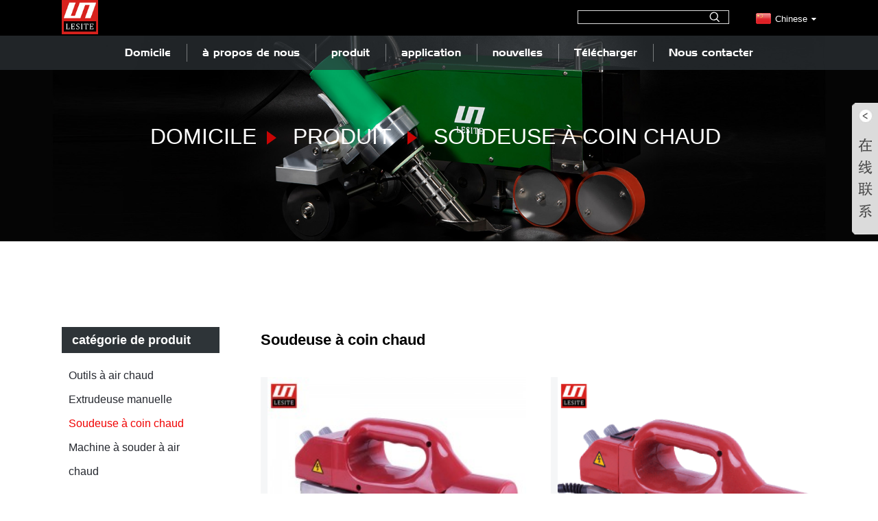

--- FILE ---
content_type: text/html
request_url: https://www.lesite.com.cn/fr/hot-wedge-welder/
body_size: 7342
content:
<!DOCTYPE html>
<html dir="ltr" lang="en">
<head>
<meta content="text/html; charset=utf-8" http-equiv="Content-Type"/>
<title>Machine de soudage à coin chaud-Fuzhou Leicester Plastic Welding Technology Co., Ltd.</title>
<meta content="width=device-width,initial-scale=1,minimum-scale=1,maximum-scale=1,user-scalable=no" name="viewport"/>
<link href="" rel="apple-touch-icon-precomposed"/>
<meta content="telephone=no" name="format-detection"/>
<meta content="yes" name="apple-mobile-web-app-capable"/>
<meta content="black" name="apple-mobile-web-app-status-bar-style"/>
<link href="https://www.lesite.com.cn/style/global/style.css" rel="stylesheet"/>
<link href="https://www.lesite.com.cn/style/public/public.css" rel="stylesheet"/>
<link href="https://www.lesite.com.cn/uploads/icon.jpg" rel="shortcut icon"/>
<link href="https://www.lesite.com.cn/hot-wedge-welder/" rel="canonical"/>
<meta and="" become="" big="" boss="" business="" committed="" content="
   Fabricants de machines de soudage à coin chaud, usine, fournisseurs de Chine, notre société a consacré cela 
  " customer="" customers="" expand="" first="" helping="" name="description" so="" that="" the="" their="" they="" to=""/>
<link href="//cdn.globalso.com/hide_search.css" rel="stylesheet"/></head>
<body>
<div class="container">

<header class="web_head">
<div class="head_top">
<div class="layout">
<figure class="logo"><a href="https://www.lesite.com.cn/fr/"> <img alt="logonew" src="https://www.lesite.com.cn/uploads/logonew.png"/>
</a></figure>
<div class="head_right">
<div class="head-search">
<form action="/index.php" class="" method="get">
<input class="search-ipt" name="s" placeholder=""/>
<input name="cat" type="hidden" value="490"/>
<button class="search-btn" type="submit" value=""></button>
<span id="btn-search"></span>
</form>
</div>
<div class="change-language ensemble">
<div class="change-language-info">
<div class="change-language-title medium-title">
<div class="language-flag language-flag-zh"><a href="https://www.lesite.com.cn"><b class="country-flag"></b><span>Chinese</span> </a></div>
<b class="language-icon"></b>
</div>
<div class="change-language-cont sub-content">
<div class="empty"></div>
</div>
</div>
</div>

</div>
</div>
</div>
<div class="head_layer">
<div class="layout">
<nav class="nav_wrap">
<ul class="head_nav">
<li><a href="/">Domicile</a></li>
<li><a href="https://www.lesite.com.cn/fr/about-us/">à propos de nous</a>
<ul class="sub-menu">
<li><a href="https://www.lesite.com.cn/fr/company-history/">histoire de l'entreprise</a></li>
</ul>
</li>
<li class="current-menu-ancestor current-menu-parent"><a href="https://www.lesite.com.cn/fr/products/">produit</a>
<ul class="sub-menu">
<li><a href="https://www.lesite.com.cn/fr/hot-air-tools/">Outils à air chaud</a></li>
<li><a href="https://www.lesite.com.cn/fr/hand-extruder/">Extrudeuse manuelle</a></li>
<li class="nav-current"><a href="https://www.lesite.com.cn/fr/hot-wedge-welder/">Soudeuse à coin chaud</a></li>
<li><a href="https://www.lesite.com.cn/fr/hot-air-welder/">Machine à souder à air chaud</a></li>
</ul>
</li>
<li><a href="https://www.lesite.com.cn/fr/applications/">application</a>
<ul class="sub-menu">
<li><a href="https://www.lesite.com.cn/fr/roofing-welding/">Soudure de toit</a></li>
<li><a href="https://www.lesite.com.cn/fr/geomembrane-welding/">Soudage géomembranaire</a></li>
<li><a href="https://www.lesite.com.cn/fr/plastic-fabrication/">Fabrication de plastique</a></li>
<li><a href="https://www.lesite.com.cn/fr/tarpaulin-and-banner-welding/">Soudure de toile publicitaire et de bâche</a></li>
<li><a href="https://www.lesite.com.cn/fr/flooring-welding/">Soudure au sol</a></li>
</ul>
</li>
<li><a href="/news/">nouvelles</a></li>
<li><a href="https://www.lesite.com.cn/fr/downloads/">Télécharger</a></li>
<li><a href="https://www.lesite.com.cn/fr/contact-us/">Nous contacter</a></li>
</ul>
</nav>
</div>
</div>
</header>

<section class="sys_sub_head">
<div class="head_bn_item">
<div class="bn_item_img">
<img src="https://www.lesite.com.cn/uploads/head-bg2.jpg"/></div>
</div>
<section class="path_bar">
<div class="layout">
<ul>
<li> <a href="https://www.lesite.com.cn/fr" itemprop="breadcrumb">Domicile</a></li><li> <a href="https://www.lesite.com.cn/fr/products/" itemprop="breadcrumb" title="产品">produit</a> </li><li> <a href="#">Soudeuse à coin chaud</a></li>
</ul>
</div>
</section>
<div class="layer_ft_bg"></div>
</section>
<section class="sub_head_intro">
<div class="layout">
<div class="intro_desc">
</div>
</div>
</section>
<section class="web_main page_main">
<div class="layout">
<aside class="aside">
<section class="aside-wrap">
<section class="side-widget">
<div class="side-tit-bar">
<h4 class="side-tit">catégorie de produit</h4>
</div>
<ul class="side-cate">
<li><a href="https://www.lesite.com.cn/fr/hot-air-tools/">Outils à air chaud</a></li>
<li><a href="https://www.lesite.com.cn/fr/hand-extruder/">Extrudeuse manuelle</a></li>
<li class="nav-current"><a href="https://www.lesite.com.cn/fr/hot-wedge-welder/">Soudeuse à coin chaud</a></li>
<li><a href="https://www.lesite.com.cn/fr/hot-air-welder/">Machine à souder à air chaud</a></li>
</ul>
</section>
<div class="side-widget">
<div class="side-tit-bar">
<h2 class="side-tit">Produits populaires</h2>
</div>
<div class="side-product-items">
<div class="items_content">
<div class="side_slider">
<ul class="swiper-wrapper">
<li class="swiper-slide gm-sep side_product_item">
<figure> <a class="item-img" href="https://www.lesite.com.cn/fr/geo-hot-wedge-welder-lst820-product/"><img alt="Geo热楔焊机LST820" src="https://www.lesite.com.cn/uploads/Geo-Hot-Wedge-WelderLST8201-300x300.jpg"/></a>
<figcaption>
<h3 class="item_title"><a href="https://www.lesite.com.cn/fr/geo-hot-wedge-welder-lst820-product/">Soudeuse Geo LST820</a></h3>
</figcaption>
</figure>
</li>
<li class="swiper-slide gm-sep side_product_item">
<figure> <a class="item-img" href="https://www.lesite.com.cn/fr/pvc-flooring-welding-gun-lst1600e-product/"><img alt="热风焊枪 LST1600E" src="https://www.lesite.com.cn/uploads/LST1600E-300x300.jpg"/></a>
<figcaption>
<h3 class="item_title"><a href="https://www.lesite.com.cn/fr/pvc-flooring-welding-gun-lst1600e-product/">Pistolet de soudage à air chaud LST1600E</a></h3>
</figcaption>
</figure>
</li>
<li class="swiper-slide gm-sep side_product_item">
<figure> <a class="item-img" href="https://www.lesite.com.cn/fr/90mm-silica-roller-product/"><img alt="90mm硅辊" src="https://www.lesite.com.cn/uploads/189-300x300.jpg"/></a>
<figcaption>
<h3 class="item_title"><a href="https://www.lesite.com.cn/fr/90mm-silica-roller-product/">Rouleau en silicone 90 mm</a></h3>
</figcaption>
</figure>
</li>
<li class="swiper-slide gm-sep side_product_item">
<figure> <a class="item-img" href="https://www.lesite.com.cn/fr/tarpaulin-welder-lst-mat1-product/"><img alt="防水布焊机LST-MAT1" src="https://www.lesite.com.cn/uploads/1191-300x300.jpg"/></a>
<figcaption>
<h3 class="item_title"><a href="https://www.lesite.com.cn/fr/tarpaulin-welder-lst-mat1-product/">Machine à souder les bâches LST-MAT1</a></h3>
</figcaption>
</figure>
</li>
</ul>
</div>
<div class="btn-prev"></div>
<div class="btn-next"></div>
</div>
</div>
</div>
</section>
</aside> <section class="main">
<h1 class="page_title"> Soudeuse à coin chaud </h1>
<div class="items_list">
<ul>
<li class="product_item">
<figure>
<span class="item_img"><img alt="LST800土工膜焊机" src="https://www.lesite.com.cn/uploads/125-300x300.jpg"/><a href="https://www.lesite.com.cn/fr/geomembrane-welding-machine-lst800-product/" title="LST800土工膜焊机"></a> </span>
<figcaption>
<div>
<h3 class="item_title"><a href="https://www.lesite.com.cn/fr/geomembrane-welding-machine-lst800-product/" title="LST800土工膜焊机">Machine de soudage à géomembrane LST800</a></h3>
</div>
</figcaption>
</figure>
</li>
<li class="product_item">
<figure>
<span class="item_img"><img alt="土工膜焊机LST800D" src="https://www.lesite.com.cn/uploads/3191-300x300.png"/><a href="https://www.lesite.com.cn/fr/geomembrane-welder-lst800d-product/" title="土工膜焊机LST800D"></a> </span>
<figcaption>
<div>
<h3 class="item_title"><a href="https://www.lesite.com.cn/fr/geomembrane-welder-lst800d-product/" title="土工膜焊机LST800D">Machine de soudage de géomembranes LST800D</a></h3>
</div>
</figcaption>
</figure>
</li>
<li class="product_item">
<figure>
<span class="item_img"><img alt="HDPE土工膜楔焊机LST810" src="https://www.lesite.com.cn/uploads/Geo-Hot-Wedge-Welder-LST8101-300x300.jpg"/><a href="https://www.lesite.com.cn/fr/hdpe-geomembrane-wedge-welder-lst810-product/" title="HDPE土工膜楔焊机LST810"></a> </span>
<figcaption>
<div>
<h3 class="item_title"><a href="https://www.lesite.com.cn/fr/hdpe-geomembrane-wedge-welder-lst810-product/" title="HDPE土工膜楔焊机LST810">Machine de soudure de cale de géomembrane de HDPE LST810</a></h3>
</div>
</figcaption>
</figure>
</li>
<li class="product_item">
<figure>
<span class="item_img"><img alt="Geo热楔焊机LST820" src="https://www.lesite.com.cn/uploads/Geo-Hot-Wedge-WelderLST8201-300x300.jpg"/><a href="https://www.lesite.com.cn/fr/geo-hot-wedge-welder-lst820-product/" title="Geo热楔焊机LST820"></a> </span>
<figcaption>
<div>
<h3 class="item_title"><a href="https://www.lesite.com.cn/fr/geo-hot-wedge-welder-lst820-product/" title="Geo热楔焊机LST820">Soudeuse Geo LST820</a></h3>
</div>
</figcaption>
</figure>
</li>
<li class="product_item">
<figure>
<span class="item_img"><img alt="重型 地理 热的 楔形 焊接工 LST900型" src="https://www.lesite.com.cn/uploads/LST900-300x300.jpg"/><a href="https://www.lesite.com.cn/fr/heavy-duty-geo-hot-wedge-welder-lst900-product/" title="重型 地理 热的 楔形 焊接工 LST900型"></a> </span>
<figcaption>
<div>
<h3 class="item_title"><a href="https://www.lesite.com.cn/fr/heavy-duty-geo-hot-wedge-welder-lst900-product/" title="重型 地理 热的 楔形 焊接工 LST900型">Soudeuse à cale lourde à chauffage géographique modèle LST900</a></h3>
</div>
</figcaption>
</figure>
</li>
<li class="product_item">
<figure>
<span class="item_img"><img alt="二重的 显示器 专业的 土工膜焊接 机器 LST900D" src="https://www.lesite.com.cn/uploads/LST9002-300x300.jpg"/><a href="https://www.lesite.com.cn/fr/dual-display-professional-geomembrane-welding-machine-lst900d-product/" title="二重的 显示器 专业的 土工膜焊接 机器 LST900D"></a> </span>
<figcaption>
<div>
<h3 class="item_title"><a href="https://www.lesite.com.cn/fr/dual-display-professional-geomembrane-welding-machine-lst900d-product/" title="二重的 显示器 专业的 土工膜焊接 机器 LST900D">Machine de soudage de géomembranes professionnelle à double affichage LST900D</a></h3>
</div>
</figcaption>
</figure>
</li>
<li class="product_item">
<figure>
<span class="item_img"><img alt="契约 高密度聚乙烯 热的 楔形 焊接 机器LST-GM1" src="https://www.lesite.com.cn/uploads/LST-GM1-300x300.jpg"/><a href="https://www.lesite.com.cn/fr/compact-hdpe-hot-wedge-welding-machine-lst-gm1-product/" title="契约 高密度聚乙烯 热的 楔形 焊接 机器LST-GM1"></a> </span>
<figcaption>
<div>
<h3 class="item_title"><a href="https://www.lesite.com.cn/fr/compact-hdpe-hot-wedge-welding-machine-lst-gm1-product/" title="契约 高密度聚乙烯 热的 楔形 焊接 机器LST-GM1">Machine de soudage à chaud en PEHD sous contrat LST-GM1</a></h3>
</div>
</figcaption>
</figure>
</li>
<li class="product_item">
<figure>
<span class="item_img"><img alt="地热楔焊机LST-GM2" src="https://www.lesite.com.cn/uploads/1141-300x300.jpg"/><a href="https://www.lesite.com.cn/fr/geo-hot-wedge-welder-lst-gm2-product/" title="地热楔焊机LST-GM2"></a> </span>
<figcaption>
<div>
<h3 class="item_title"><a href="https://www.lesite.com.cn/fr/geo-hot-wedge-welder-lst-gm2-product/" title="地热楔焊机LST-GM2">Soudeuse géothermique LST-GM2</a></h3>
</div>
</figcaption>
</figure>
</li>
</ul>
<div class="page_bar">
<div class="pages"></div>
</div>
</div>
</section>
</div>
</section>

<footer class="web_footer">
<section class="foot_service">
<div class="layout">
<div class="foot_items">
<nav class="foot_item">
<i class="foot_item_ico" style="background-image: url(/style/global/img/demo/foot_ico_01.png)"></i>
<div class="foot_item_bd">
<ul>
<li class="contact_item">N° 5, route Jingpu, zone industrielle de Pushang, Jinshan, district de Cangshan, ville de Fuzhou, province du Fujian, Chine</li>
<li class="contact_item"> <a href="mailto:info@lesite.com.cn">info@lesite.com.cn</a></li>
<li class="contact_item"><a class="tel_link" href="tel:400-668-7810">400-668-7810</a></li>
</ul>






</div>
</nav>
<nav class="foot_item">
<i class="foot_item_ico" style="background-image: url(/style/global/img/demo/foot_ico_02.png)"></i>
<div class="foot_item_bd">
<div class="company_subscribe">
<h3 class="subscribe_title">Nous contacter</h3>
<div class="learn_more">
<a class="sys_btn button" href="javascript:">envoyer un e-mail</a>
</div>
</div>
</div>
</nav>
<nav class="foot_item">
<i class="foot_item_ico" style="background-image: url(/style/global/img/demo/foot_ico_03.png)"></i>
<div class="foot_item_bd">
<ul class="foot_sns">
<li><a href="https://weibo.com/7498923337/profile?rightmod=1&amp;wvr=6&amp;mod=personinfo" target="_blank"><img alt="1 (5)" src="https://www.lesite.com.cn/uploads/1-5.png"/></a></li>
<li><a href="https://www.toutiao.com/c/user/token/MS4wLjABAAAAgDQc6AqsgqGJejj_VKLtHuxZVDy2ywoiYqgznNMgw7bBP8j0Ubtu0ZRNxjBsioDq/" target="_blank"><img alt="1 (4)" src="https://www.lesite.com.cn/uploads/1-4.png"/></a></li>
</ul>
</div>
<div class="copyright"></div>
</nav>
</div>
</div>
</section>
<section class="foot_bar">
<div class="layout">
<ul class="foot_nav">
<li><a href="https://www.lesite.com.cn/fr/about-us/">à propos de nous</a></li>
<li><a href="https://www.lesite.com.cn/fr/products/">produit</a></li>
<li><a href="https://www.lesite.com.cn/fr/applications/">application</a></li>
<li><a href="/news/">nouvelles</a></li>
<li><a href="https://www.lesite.com.cn/fr/contact-us/">Nous contacter</a></li>
</ul>
</div>
</section>
</footer>
<aside class="scrollsidebar" id="scrollsidebar">
<div class="side_content">
<div class="side_list">
<header class="hd"><img alt="Online Inuiry" src="//cdn.goodao.net/title_pic.png"/></header>
<div class="cont">
<li><a class="email" href="javascript:" onclick="showMsgPop();">envoyer un e-mail</a></li>
</div>
<div class="t-code"> <a href=""><img alt="" src="https://www.lesite.com.cn/uploads/1130.jpg" width="120px"/></a><br/>
<center> Android </center>
</div>
<div class="side_title"><a class="close_btn"><span>x</span></a></div>
</div>
</div>
<div class="show_btn"></div>
</aside>
<div class="inquiry-pop-bd">
<div class="inquiry-pop"> <i class="ico-close-pop" onclick="hideMsgPop();"></i>
<script src="//www.globalso.site/form.js" type="text/javascript"></script>
</div>
</div>
</div>
<script src="https://www.lesite.com.cn/style/global/js/jquery.min.js" type="text/javascript"></script>
<script src="https://www.lesite.com.cn/style/global/js/common.js" type="text/javascript"></script>
<script src="https://www.lesite.com.cn/style/public/public.js" type="text/javascript"></script>

<script type="text/javascript">

if(typeof jQuery == 'undefined' || typeof jQuery.fn.on == 'undefined') {
	document.write('<script src="https://www.lesite.com.cn/wp-content/plugins/bb-plugin/js/jquery.js"><\/script>');
	document.write('<script src="https://www.lesite.com.cn/wp-content/plugins/bb-plugin/js/jquery.migrate.min.js"><\/script>');
}

</script><ul class="prisna-wp-translate-seo" id="prisna-translator-seo"><li class="language-flag language-flag-zh"><a href="https://www.lesite.com.cn/hot-wedge-welder/" title="Chinese"><b class="country-flag"></b><span>Chinese</span></a></li><li class="language-flag language-flag-en"><a href="https://www.lesite.com.cn/en/hot-wedge-welder/" title="English"><b class="country-flag"></b><span>English</span></a></li><li class="language-flag language-flag-fr"><a href="https://www.lesite.com.cn/fr/hot-wedge-welder/" title="French"><b class="country-flag"></b><span>French</span></a></li><li class="language-flag language-flag-es"><a href="https://www.lesite.com.cn/es/hot-wedge-welder/" title="Spanish"><b class="country-flag"></b><span>Spanish</span></a></li><li class="language-flag language-flag-ru"><a href="https://www.lesite.com.cn/ru/hot-wedge-welder/" title="Russian"><b class="country-flag"></b><span>Russian</span></a></li></ul><link href="https://www.lesite.com.cn/uploads/bb-plugin/cache/2942-layout.css?ver=c09178bc403304ccbdcad14d40fe3db8" id="fl-builder-layout-2942-css" media="all" rel="stylesheet" type="text/css"/>
<link href="https://www.lesite.com.cn/uploads/bb-plugin/cache/2933-layout-partial.css?ver=48d0587f8c7ea8a39a7f47ef2673c4a7" id="fl-builder-layout-2933-css" media="all" rel="stylesheet" type="text/css"/>
<link href="https://www.lesite.com.cn/uploads/bb-plugin/cache/1670-layout-partial.css?ver=4135c48c2fdd86d37e00fb907696e5f6" id="fl-builder-layout-1670-css" media="all" rel="stylesheet" type="text/css"/>
<link href="https://www.lesite.com.cn/uploads/bb-plugin/cache/1662-layout-partial.css?ver=987a1c32ba186ec30079458a1a3b4ef5" id="fl-builder-layout-1662-css" media="all" rel="stylesheet" type="text/css"/>
<link href="https://www.lesite.com.cn/uploads/bb-plugin/cache/1650-layout-partial.css?ver=64ca259e7653be94117c01b05f6ddd28" id="fl-builder-layout-1650-css" media="all" rel="stylesheet" type="text/css"/>
<link href="https://www.lesite.com.cn/uploads/bb-plugin/cache/1640-layout-partial.css?ver=6f39b2001318d7a003dad2fba65ec438" id="fl-builder-layout-1640-css" media="all" rel="stylesheet" type="text/css"/>
<link href="https://www.lesite.com.cn/uploads/bb-plugin/cache/1633-layout-partial.css?ver=a1d0e5a89e08d29c5a9c2771031e803d" id="fl-builder-layout-1633-css" media="all" rel="stylesheet" type="text/css"/>
<link href="https://www.lesite.com.cn/uploads/bb-plugin/cache/1619-layout-partial.css?ver=7b09cb62f324ec068e9b69327b0b7a4b" id="fl-builder-layout-1619-css" media="all" rel="stylesheet" type="text/css"/>
<script src="https://www.lesite.com.cn/wp-includes/js/jquery/jquery.js?ver=1.10.2" type="text/javascript"></script>
<script src="https://www.lesite.com.cn/wp-includes/js/jquery/jquery-migrate.min.js?ver=1.2.1" type="text/javascript"></script>
<script src="https://www.lesite.com.cn/uploads/bb-plugin/cache/2942-layout.js?ver=c09178bc403304ccbdcad14d40fe3db8" type="text/javascript"></script>
<script src="//cdn.goodao.net/style/js/translator-dropdown.js?ver=1.11" type="text/javascript"></script><script type="text/javascript">/*<![CDATA[*/var _prisna_translate=_prisna_translate||{languages:["en","fr","es","de","ru","ar","ko","ja","it","pt","ga","da","id","tr","sv","ro","pl","cs","eu","ca","eo","hi","el","ms","sr","sw","th","vi","cy","sk","lv","mt","hu","gl","gu","et","bn","sq","be","nl","tl","is","ht","lt","no","sl","ta","uk","yi","ur","te","fa","mk","kn","iw","fi","hr","bg","az","ka","af","st","si","so","su","tg","uz","yo","zu","pa","jw","kk","km","ceb","ny","lo","la","mg","ml","mi","mn","mr","my","ne","ig","hmn","ha","bs","hy","zh-TW","zh-CN","am","fy","co","ku","ps","lb","ky","sm","gd","sn","sd","xh","haw"],scrollBarLanguages:"15",flags:false,shortNames:true,targetSelector:"body,title",locationWidget:false,location:".transall",translateAttributes:true,translateTitleAttribute:true,translateAltAttribute:true,translatePlaceholderAttribute:true,translateMetaTags:"keywords,description,og:title,og:description,og:locale,og:url",localStorage:true,localStorageExpires:"1",backgroundColor:"transparent",fontColor:"transparent",nativeLanguagesNames:{"id":"Bahasa Indonesia","bs":"\u0431\u043e\u0441\u0430\u043d\u0441\u043a\u0438","my":"\u1019\u103c\u1014\u103a\u1019\u102c\u1018\u102c\u101e\u102c","kk":"\u049a\u0430\u0437\u0430\u049b","km":"\u1797\u17b6\u179f\u17b6\u1781\u17d2\u1798\u17c2\u179a","lo":"\u0e9e\u0eb2\u0eaa\u0eb2\u0ea5\u0eb2\u0ea7","mn":"\u041c\u043e\u043d\u0433\u043e\u043b \u0445\u044d\u043b","tg":"\u0422\u043e\u04b7\u0438\u043a\u04e3","ca":"Catal\u00e0","uz":"O\u02bbzbekcha","yo":"\u00c8d\u00e8 Yor\u00f9b\u00e1","si":"\u0dc3\u0dd2\u0d82\u0dc4\u0dbd","ne":"\u0928\u0947\u092a\u093e\u0932\u0940","pa":"\u0a2a\u0a70\u0a1c\u0a3e\u0a2c\u0a40","cs":"\u010ce\u0161tina","mr":"\u092e\u0930\u093e\u0920\u0940","ml":"\u0d2e\u0d32\u0d2f\u0d3e\u0d33\u0d02","hy":"\u0570\u0561\u0575\u0565\u0580\u0565\u0576","da":"Dansk","de":"Deutsch","es":"Espa\u00f1ol","fr":"Fran\u00e7ais","hr":"Hrvatski","it":"Italiano","lv":"Latvie\u0161u","lt":"Lietuvi\u0173","hu":"Magyar","nl":"Nederlands","no":"Norsk\u200e","pl":"Polski","pt":"Portugu\u00eas","ro":"Rom\u00e2n\u0103","sk":"Sloven\u010dina","sl":"Sloven\u0161\u010dina","fi":"Suomi","sv":"Svenska","tr":"T\u00fcrk\u00e7e","vi":"Ti\u1ebfng Vi\u1ec7t","el":"\u0395\u03bb\u03bb\u03b7\u03bd\u03b9\u03ba\u03ac","ru":"\u0420\u0443\u0441\u0441\u043a\u0438\u0439","sr":"\u0421\u0440\u043f\u0441\u043a\u0438","uk":"\u0423\u043a\u0440\u0430\u0457\u043d\u0441\u044c\u043a\u0430","bg":"\u0411\u044a\u043b\u0433\u0430\u0440\u0441\u043a\u0438","iw":"\u05e2\u05d1\u05e8\u05d9\u05ea","ar":"\u0627\u0644\u0639\u0631\u0628\u064a\u0629","fa":"\u0641\u0627\u0631\u0633\u06cc","hi":"\u0939\u093f\u0928\u094d\u0926\u0940","tl":"Tagalog","th":"\u0e20\u0e32\u0e29\u0e32\u0e44\u0e17\u0e22","mt":"Malti","sq":"Shqip","eu":"Euskara","bn":"\u09ac\u09be\u0982\u09b2\u09be","be":"\u0431\u0435\u043b\u0430\u0440\u0443\u0441\u043a\u0430\u044f \u043c\u043e\u0432\u0430","et":"Eesti Keel","gl":"Galego","ka":"\u10e5\u10d0\u10e0\u10d7\u10e3\u10da\u10d8","gu":"\u0a97\u0ac1\u0a9c\u0ab0\u0abe\u0aa4\u0ac0","ht":"Krey\u00f2l Ayisyen","is":"\u00cdslenska","ga":"Gaeilge","kn":"\u0c95\u0ca8\u0ccd\u0ca8\u0ca1","mk":"\u043c\u0430\u043a\u0435\u0434\u043e\u043d\u0441\u043a\u0438","ms":"Bahasa Melayu","sw":"Kiswahili","yi":"\u05f2\u05b4\u05d3\u05d9\u05e9","ta":"\u0ba4\u0bae\u0bbf\u0bb4\u0bcd","te":"\u0c24\u0c46\u0c32\u0c41\u0c17\u0c41","ur":"\u0627\u0631\u062f\u0648","cy":"Cymraeg","zh-CN":"\u4e2d\u6587\uff08\u7b80\u4f53\uff09\u200e","zh-TW":"\u4e2d\u6587\uff08\u7e41\u9ad4\uff09\u200e","ja":"\u65e5\u672c\u8a9e","ko":"\ud55c\uad6d\uc5b4","am":"\u12a0\u121b\u122d\u129b","haw":"\u014clelo Hawai\u02bbi","ky":"\u043a\u044b\u0440\u0433\u044b\u0437\u0447\u0430","lb":"L\u00ebtzebuergesch","ps":"\u067e\u069a\u062a\u0648\u200e","sd":"\u0633\u0646\u068c\u064a"},home:"\/",clsKey: "3bf380c55f2f34fb99c0c54863ff3e57"};/*]]>*/</script> <script>
function getCookie(name) {
    var arg = name + "=";
    var alen = arg.length;
    var clen = document.cookie.length;
    var i = 0;
    while (i < clen) {
        var j = i + alen;
        if (document.cookie.substring(i, j) == arg) return getCookieVal(j);
        i = document.cookie.indexOf(" ", i) + 1;
        if (i == 0) break;
    }
    return null;
}
function setCookie(name, value) {
    var expDate = new Date();
    var argv = setCookie.arguments;
    var argc = setCookie.arguments.length;
    var expires = (argc > 2) ? argv[2] : null;
    var path = (argc > 3) ? argv[3] : null;
    var domain = (argc > 4) ? argv[4] : null;
    var secure = (argc > 5) ? argv[5] : false;
    if (expires != null) {
        expDate.setTime(expDate.getTime() + expires);
    }
    document.cookie = name + "=" + escape(value) + ((expires == null) ? "": ("; expires=" + expDate.toUTCString())) + ((path == null) ? "": ("; path=" + path)) + ((domain == null) ? "": ("; domain=" + domain)) + ((secure == true) ? "; secure": "");
}
function getCookieVal(offset) {
    var endstr = document.cookie.indexOf(";", offset);
    if (endstr == -1) endstr = document.cookie.length;
    return unescape(document.cookie.substring(offset, endstr));
}
 
var firstshow = 0;
var cfstatshowcookie = getCookie('easyiit_stats');
if (cfstatshowcookie != 1) {
    a = new Date();
    h = a.getHours();
    m = a.getMinutes();
    s = a.getSeconds();
    sparetime = 1000 * 60 * 60 * 24 * 1 - (h * 3600 + m * 60 + s) * 1000 - 1;
    setCookie('easyiit_stats', 1, sparetime, '/');
    firstshow = 1;
}
if (!navigator.cookieEnabled) {
    firstshow = 0;
}
var referrer = escape(document.referrer);
var currweb = escape(location.href);
var screenwidth = screen.width;
var screenheight = screen.height;
var screencolordepth = screen.colorDepth;
$(function($){
   var src="https://www.lesite.com.cn/wp-admin/admin-ajax.php?action=stats_init&assort=0&referrer="+referrer+"&currweb="+currweb+"&firstshow="+firstshow+"&screenwidth="+screenwidth+"&screenheight="+screenheight+"&screencolordepth="+screencolordepth+"&ranstr="+Math.random()
	$('body').append('<iframe style="display:none" src='+src+'></iframe>')		
});
</script>
</body>
</html>

--- FILE ---
content_type: text/css
request_url: https://www.lesite.com.cn/uploads/bb-plugin/cache/2933-layout-partial.css?ver=48d0587f8c7ea8a39a7f47ef2673c4a7
body_size: 648
content:
.fl-node-60370ff79ec54 {width: 100%;}.fl-node-60370ff79ec54 > .fl-col-content {background-color: #f00000;background-color: rgba(240,0,0, 1);} .fl-node-60370ff79ec54 > .fl-col-content {margin-right:10px;margin-left:10px;}.fl-node-60370ff79ed09 {width: 100%;}.fl-module-heading .fl-heading {padding: 0 !important;margin: 0 !important;}.fl-node-60370ff79ec90.fl-module-heading .fl-heading {text-align: left;font-size: 24px;}.fl-node-60370ff79ec90 h3.fl-heading a,.fl-node-60370ff79ec90 h3.fl-heading .fl-heading-text,.fl-node-60370ff79ec90 h3.fl-heading .fl-heading-text *,.fl-row .fl-col .fl-node-60370ff79ec90 h3.fl-heading .fl-heading-text {color: #ffffff;}.fl-node-60370ff79ec90 .fl-heading .fl-heading-text{font-family: Arial,Helvetica, Verdana, sans-serif;font-weight: 300;}

--- FILE ---
content_type: text/css
request_url: https://www.lesite.com.cn/uploads/bb-plugin/cache/1670-layout-partial.css?ver=4135c48c2fdd86d37e00fb907696e5f6
body_size: 648
content:
.fl-node-603716072e7ec {width: 100%;}.fl-node-603716072e7ec > .fl-col-content {background-color: #f00000;background-color: rgba(240,0,0, 1);} .fl-node-603716072e7ec > .fl-col-content {margin-right:10px;margin-left:10px;}.fl-node-603716072e8a2 {width: 100%;}.fl-module-heading .fl-heading {padding: 0 !important;margin: 0 !important;}.fl-node-603716072e829.fl-module-heading .fl-heading {text-align: left;font-size: 24px;}.fl-node-603716072e829 h3.fl-heading a,.fl-node-603716072e829 h3.fl-heading .fl-heading-text,.fl-node-603716072e829 h3.fl-heading .fl-heading-text *,.fl-row .fl-col .fl-node-603716072e829 h3.fl-heading .fl-heading-text {color: #ffffff;}.fl-node-603716072e829 .fl-heading .fl-heading-text{font-family: Arial,Helvetica, Verdana, sans-serif;font-weight: 300;}

--- FILE ---
content_type: text/css
request_url: https://www.lesite.com.cn/uploads/bb-plugin/cache/1662-layout-partial.css?ver=987a1c32ba186ec30079458a1a3b4ef5
body_size: 648
content:
.fl-node-6037141141e39 {width: 100%;}.fl-node-6037141141e39 > .fl-col-content {background-color: #f00000;background-color: rgba(240,0,0, 1);} .fl-node-6037141141e39 > .fl-col-content {margin-right:10px;margin-left:10px;}.fl-node-6037141141f00 {width: 100%;}.fl-module-heading .fl-heading {padding: 0 !important;margin: 0 !important;}.fl-node-6037141141e7d.fl-module-heading .fl-heading {text-align: left;font-size: 24px;}.fl-node-6037141141e7d h3.fl-heading a,.fl-node-6037141141e7d h3.fl-heading .fl-heading-text,.fl-node-6037141141e7d h3.fl-heading .fl-heading-text *,.fl-row .fl-col .fl-node-6037141141e7d h3.fl-heading .fl-heading-text {color: #ffffff;}.fl-node-6037141141e7d .fl-heading .fl-heading-text{font-family: Arial,Helvetica, Verdana, sans-serif;font-weight: 300;}

--- FILE ---
content_type: text/css
request_url: https://www.lesite.com.cn/uploads/bb-plugin/cache/1650-layout-partial.css?ver=64ca259e7653be94117c01b05f6ddd28
body_size: 648
content:
.fl-node-6037129be4268 {width: 100%;}.fl-node-6037129be4268 > .fl-col-content {background-color: #f00000;background-color: rgba(240,0,0, 1);} .fl-node-6037129be4268 > .fl-col-content {margin-right:10px;margin-left:10px;}.fl-node-6037129be431f {width: 100%;}.fl-module-heading .fl-heading {padding: 0 !important;margin: 0 !important;}.fl-node-6037129be42a5.fl-module-heading .fl-heading {text-align: left;font-size: 24px;}.fl-node-6037129be42a5 h3.fl-heading a,.fl-node-6037129be42a5 h3.fl-heading .fl-heading-text,.fl-node-6037129be42a5 h3.fl-heading .fl-heading-text *,.fl-row .fl-col .fl-node-6037129be42a5 h3.fl-heading .fl-heading-text {color: #ffffff;}.fl-node-6037129be42a5 .fl-heading .fl-heading-text{font-family: Arial,Helvetica, Verdana, sans-serif;font-weight: 300;}

--- FILE ---
content_type: text/css
request_url: https://www.lesite.com.cn/uploads/bb-plugin/cache/1640-layout-partial.css?ver=6f39b2001318d7a003dad2fba65ec438
body_size: 648
content:
.fl-node-6037109f9260b {width: 100%;}.fl-node-6037109f9260b > .fl-col-content {background-color: #f00000;background-color: rgba(240,0,0, 1);} .fl-node-6037109f9260b > .fl-col-content {margin-right:10px;margin-left:10px;}.fl-node-6037109f926c0 {width: 100%;}.fl-module-heading .fl-heading {padding: 0 !important;margin: 0 !important;}.fl-node-6037109f92648.fl-module-heading .fl-heading {text-align: left;font-size: 24px;}.fl-node-6037109f92648 h3.fl-heading a,.fl-node-6037109f92648 h3.fl-heading .fl-heading-text,.fl-node-6037109f92648 h3.fl-heading .fl-heading-text *,.fl-row .fl-col .fl-node-6037109f92648 h3.fl-heading .fl-heading-text {color: #ffffff;}.fl-node-6037109f92648 .fl-heading .fl-heading-text{font-family: Arial,Helvetica, Verdana, sans-serif;font-weight: 300;}

--- FILE ---
content_type: text/css
request_url: https://www.lesite.com.cn/uploads/bb-plugin/cache/1633-layout-partial.css?ver=a1d0e5a89e08d29c5a9c2771031e803d
body_size: 649
content:
.fl-node-60370ff79ec54 {width: 100%;}.fl-node-60370ff79ec54 > .fl-col-content {background-color: #f00000;background-color: rgba(240,0,0, 1);} .fl-node-60370ff79ec54 > .fl-col-content {margin-right:10px;margin-left:10px;}.fl-node-60370ff79ed09 {width: 100%;}.fl-module-heading .fl-heading {padding: 0 !important;margin: 0 !important;}.fl-node-60370ff79ec90.fl-module-heading .fl-heading {text-align: left;font-size: 24px;}.fl-node-60370ff79ec90 h3.fl-heading a,.fl-node-60370ff79ec90 h3.fl-heading .fl-heading-text,.fl-node-60370ff79ec90 h3.fl-heading .fl-heading-text *,.fl-row .fl-col .fl-node-60370ff79ec90 h3.fl-heading .fl-heading-text {color: #ffffff;}.fl-node-60370ff79ec90 .fl-heading .fl-heading-text{font-family: Arial,Helvetica, Verdana, sans-serif;font-weight: 300;}

--- FILE ---
content_type: text/css
request_url: https://www.lesite.com.cn/uploads/bb-plugin/cache/1619-layout-partial.css?ver=7b09cb62f324ec068e9b69327b0b7a4b
body_size: 649
content:
.fl-node-60370e1c7b883 {width: 100%;}.fl-node-60370e1c7b883 > .fl-col-content {background-color: #f00000;background-color: rgba(240,0,0, 1);} .fl-node-60370e1c7b883 > .fl-col-content {margin-right:10px;margin-left:10px;}.fl-node-60370e1c7b939 {width: 100%;}.fl-module-heading .fl-heading {padding: 0 !important;margin: 0 !important;}.fl-node-60370e1c7b8bf.fl-module-heading .fl-heading {text-align: left;font-size: 24px;}.fl-node-60370e1c7b8bf h3.fl-heading a,.fl-node-60370e1c7b8bf h3.fl-heading .fl-heading-text,.fl-node-60370e1c7b8bf h3.fl-heading .fl-heading-text *,.fl-row .fl-col .fl-node-60370e1c7b8bf h3.fl-heading .fl-heading-text {color: #ffffff;}.fl-node-60370e1c7b8bf .fl-heading .fl-heading-text{font-family: Arial,Helvetica, Verdana, sans-serif;font-weight: 300;}